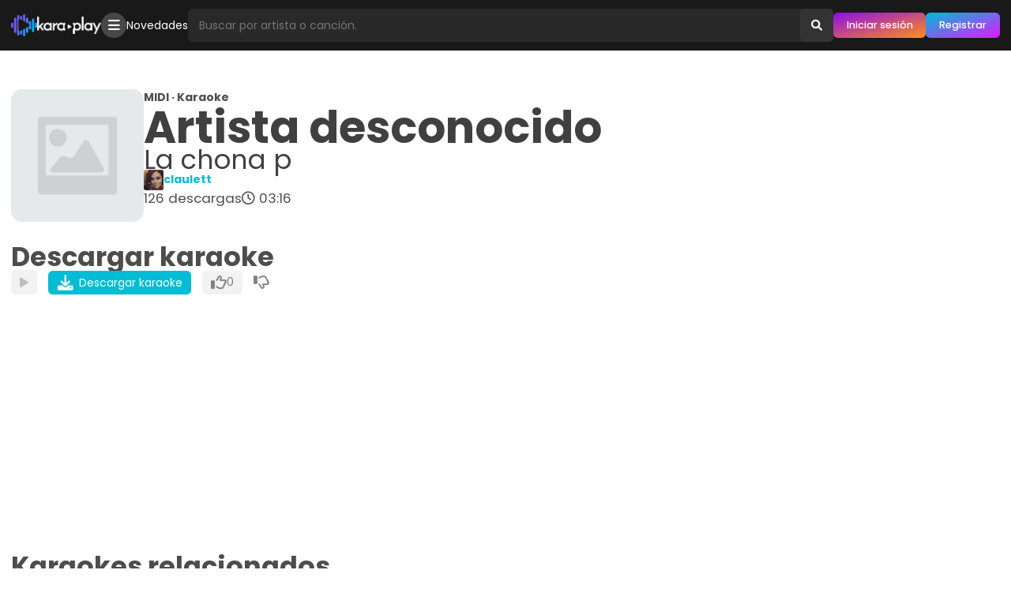

--- FILE ---
content_type: text/html; charset=utf-8
request_url: https://www.karaoplay.com/karaokes/1013910872/la-chona-p
body_size: 6566
content:
<!DOCTYPE html><html lang="es"><head><title>Karaoke &quot;La chona   p&quot; de Artista desconocido: Descarga karaokes y midis gratis · Karaoplay</title><meta name="title" content="Karaoke &quot;La chona   p&quot; de Artista desconocido: Descarga karaokes y midis gratis · Karaoplay"/><meta name="description" content="Descarga el midi/karaoke &quot;La chona   p&quot; de Artista desconocido gratis. 🔥 Descarga miles de karaokes y MIDIs gratis."/><link rel="canonical" href="https://www.karaoplay.com/karaokes/1013910872/la-chona-p"/><meta name="HandheldFriendly" content="True"/><meta name="viewport" content="width=device-width, initial-scale=1.0"/><meta charSet="utf-8"/><link rel="preconnect" href="https://static.karaoplay.net"/><link rel="preconnect" href="https://fonts.googleapis.com"/><link rel="preconnect" href="https://fonts.gstatic.com" crossorigin="use-credentials"/><meta name="referrer" content="no-referrer-when-downgrade"/><meta property="og:title" content="Karaoke &quot;La chona   p&quot; de Artista desconocido: Descarga karaokes y midis gratis · Karaoplay"/><meta property="og:description" content="Descarga el midi/karaoke &quot;La chona   p&quot; de Artista desconocido gratis. 🔥 Descarga miles de karaokes y MIDIs gratis."/><meta property="og:url" content="https://www.karaoplay.com/karaokes/1013910872/la-chona-p"/><meta property="og:locale" content="es_MX"/><meta property="og:locale:alternate" content="es_ES"/><meta property="og:type" content="music.song"/><meta property="og:image" content="https://static.karaoplay.net/screen/a.jpg"/><meta property="og:audio" content="/p/bd543cd434f5f7ef7b38797646edbc72.mp3"/><meta property="og:site_name" content="Karaoplay"/><meta property="fb:admins" content="282383985291914"/><link rel="alternate" type="application/rss+xml" title="Karaoplay - Novedades" href="https://www.karaoplay.com/rss"/><link rel="search" type="application/opensearchdescription+xml" title="Karaoplay" href="https://www.karaoplay.com/static/opensearch.20221004.xml"/><link rel="stylesheet" type="text/css" href="https://fonts.googleapis.com/css2?family=Poppins:wght@100;200;300;400;500;600;700&amp;display=swap"/><link rel="stylesheet" type="text/css" href="https://static.karaoplay.net/vendors/fontawesome/6.0.0/css/all.min.css"/><link rel="stylesheet" type="text/css" href="https://static.karaoplay.net/201bb9e8ca65968bddf6.css"/><script>(function(w,d,s,l,i){w[l]=w[l]||[];w[l].push({'gtm.start':new Date().getTime(),event:'gtm.js'});var f=d.getElementsByTagName(s)[0],j=d.createElement(s),dl=l!='dataLayer'?'&l='+l:'';j.async=true;j.src='https://www.googletagmanager.com/gtm.js?id='+i+dl;f.parentNode.insertBefore(j,f);})(window,document,'script','dataLayer','GTM-PZZJQNF');</script><script type="application/ld+json">{"@context":"https://schema.org","@type":"WebPage","name":"Karaoke \"La chona   p\" de Artista desconocido: Descarga karaokes y midis gratis · Karaoplay","description":"Descarga el karaoke \"La chona   p\" de Artista desconocido gratis. 🔥 Descarga miles de karaokes y MIDIs gratis.","publisher":{"@type":"Organization","name":"Karaoplay","url":"https://www.karaoplay.com","logo":"https://www.karaoplay.com/static/favicon/default-4x.png"},"author":{"@type":"Person","name":"claulett","image":{"@type":"ImageObject","url":"/400x400/9322132895b5c6ec9ae2ff197c2826d9.jpg","width":400,"height":400},"url":"https://www.karaoplay.com/users/1001246270"},"associatedMedia":{"@type":"MediaObject","name":"Artista desconocido - La chona   p (karaoplay.com).mid","description":"Descarga el karaoke \"La chona   p\" de Artista desconocido gratis. 🔥 Descarga miles de karaokes y MIDIs gratis.","identifier":"bd543cd434f5f7ef7b38797646edbc72","encodingFormat":"audio/midi","contentUrl":"/download/1013910872/e6029337858eb97a34d4af1a1ee1bde0.mid","contentSize":"30kB","duration":"T00H03M16S","uploadDate":"2009-11-14T18:51:33.000Z","dateCreated":"2009-11-14T18:51:33.000Z","thumbnailUrl":"/400x400/default.jpg","keywords":["karaoke","midi","Artista desconocido","La chona   p"]}}</script><script async="" src="https://pagead2.googlesyndication.com/pagead/js/adsbygoogle.js?client=ca-pub-4405498630724361" crossorigin="anonymous"></script><meta name="application-name" content="Karaoplay"/><meta name="mobile-web-app-capable" content="yes"/><meta name="apple-mobile-web-app-capable" content="yes"/><link rel="manifest" href="/manifest.json"/><link rel="icon" sizes="32x32" type="image/png" href="/favicon.png"/><link rel="icon" sizes="64x64" type="image/png" href="/favicon-2x.png"/><link rel="icon" sizes="128x128" type="image/png" href="/favicon-3x.png"/><link rel="icon" sizes="256x256" type="image/png" href="/favicon-4x.png"/><link rel="apple-touch-icon" sizes="152x152" href="https://www.karaoplay.com/static/images/favicon/apple-touch-icon-152x152.png"/><link rel="apple-touch-icon" sizes="120x120" href="https://www.karaoplay.com/static/images/favicon/apple-touch-icon-120x120.png"/><link rel="apple-touch-icon" sizes="76x76" href="https://www.karaoplay.com/static/images/favicon/apple-touch-icon-76x76.png"/><link rel="apple-touch-icon" href="https://www.karaoplay.com/static/images/favicon/apple-touch-icon.png"/></head><body><noscript><iframe src="https://www.googletagmanager.com/ns.html?id=GTM-PZZJQNF" height="0" width="0" style="display:none;visibility:hidden"></iframe></noscript><script async="" defer="" crossorigin="anonymous" src="https://connect.facebook.net/en_US/sdk.js"></script><div id="fb-root"></div><div id="fb-customer-chat" class="fb-customerchat"></div><script>var chatbox = document.getElementById('fb-customer-chat');    chatbox.setAttribute("page_id", "282383985291914");    chatbox.setAttribute("attribution", "biz_inbox");</script><script>window.fbAsyncInit = function() {	FB.init({		xfbml: true,		version: 'v15.0',		appId: '413376314107431',		autoLogAppEvents : true	});};(function(d, s, id) {	var js, fjs = d.getElementsByTagName(s)[0];	if (d.getElementById(id)) return;	js = d.createElement(s); js.id = id;	js.src = 'https://connect.facebook.net/es_LA/sdk/xfbml.customerchat.js';	fjs.parentNode.insertBefore(js, fjs);}(document, 'script', 'facebook-jssdk'));</script><div id="alert"></div><div id="modal"></div><div id="root"><div class="X8O9fq0vXt0M"><header class="KJ07Q2v83BCW"><div class="Hy_leoIjuv0E"><div class="poJ70ZXXCXE4"><a id="toolbar-home" class="JAfhpO2cHez2 BwlCTZcorOMZ" href="https://www.karaoplay.com"><img class="_fOg5ekpMAy5" src="/static/logo/toolbar3.png" alt="Karaoplay"/><img class="UYIvAA__m_Vf" src="/static/logo/toolbar3-2.png" alt="Karaoplay"/></a></div><div class="poJ70ZXXCXE4 PiFd4lmfqED5"><div class="JAfhpO2cHez2 Iz_ybJi01wCN"><ul class="KmhJEnZYP8EE"><li><a href="/explore" class="mOkvItu9E4KS"><i class="fa-solid fa-bars"></i></a></li></ul></div><div class="JAfhpO2cHez2 F5a9Dc059uNr"><ul class="KmhJEnZYP8EE"><li><a href="/playlists/1024853478">Novedades</a></li></ul></div></div><div class="poJ70ZXXCXE4 ki8Hg7AK_l34"><form id="toolbar-search" action="/search" method="get" class="v6Re7bUa2qoL" role="search" autoComplete="off"><input type="text" name="query" class="B3acmSuzddS_" size="1" placeholder="Buscar por artista o canción." autoComplete="off" aria-label="Busqueda por artista o canción" value=""/><input type="hidden" name="rel" value="toolbar-search"/><button type="submit" class="z_UK8vNXTqjw" aria-label="Buscar"><i class="fa-solid fa-search"></i></button></form><div class="JAfhpO2cHez2 xqnJjvWnJ62P"><ul class="KmhJEnZYP8EE"><li><a class="mOkvItu9E4KS mqieimnuda4R" href="/v2/sign-in"><i class="fas fa-circle-user"></i></a></li></ul></div><div class="JAfhpO2cHez2 BRHzkv38HY5A"><ul class="KmhJEnZYP8EE"><li><a class="nfHsm7t9uTBn _HlRay9H64L8" href="/v2/sign-in" title="Iniciar sesión">Iniciar sesión</a></li><li><a class="nfHsm7t9uTBn ap1Vf6OaXgoe" href="/v2/sign-up" title="Registrarse">Registrar</a></li></ul></div></div></div></header><main id="view-karaokes-profile" class="jW3hxgtSbD8_" role="main"><div class="PZfSlYbPLLvI"></div><div class="DSlXF0VyW5Z0"><div><div class="z6jEvTdlRJpk"><div class="er2OVMJKPldy"><div class="DLez0fdl8wVB"><article class="kpjkPnJspIOL"><div class="Ort1BHFawudI"><div class="rdvi6h8Ue5LJ"><a title="Karaoke &quot;La chona   p&quot; de Artista desconocido" href="/karaokes/1013910872/la-chona-p" class="theme-cover-link"><figure class="lxymhtmSw1DT"><img class="MPpWPPNkB6uL" src="https://thumb.karaoplay.net/400x400/default.jpg" alt="Artista desconocido - Canción desconocida"/></figure></a></div><div class="o8svB8BcvVUs"><strong>MIDI · Karaoke</strong><div class="GCEtnj9p4xjw"><h1 class="vxKDgs3KtYat"><strong>Artista desconocido</strong><span>La chona   p</span></h1><div class="DW7NLOM1aEta"></div><div class="DW7NLOM1aEta"></div></div><ul class="jjRQrVimh_XR"><li class="JFm5adYeeuBN"><img src="https://thumb.karaoplay.net/400x400/9322132895b5c6ec9ae2ff197c2826d9.jpg" alt="Perfil de claulett"/><a href="/users/1001246270"><strong>claulett</strong></a></li></ul><ul class="jjRQrVimh_XR WMV8Y7yRKgMe"><li><div class="hh5VsclQESH4"><span>126</span><strong>descargas</strong></div></li><li><div class="kSJPtdcpvNzR"><i class="far fa-clock"></i><span>03:16</span></div></li><li></li></ul></div><div class="K5e_mcwgSAHZ"><ul class="jjRQrVimh_XR"></ul></div></div></article><div class="S0HJQLwsIr1R UU73tkhtvYuA"></div><div id="karaoke-profile-control" class="S0HJQLwsIr1R"><header class="ca6Qh49dk9Iq"><h2>Descargar karaoke</h2></header><div><ul id="karaoke-profile-download-start" class="Ej0HkIBE0oxd"><li><a class="U3owemLt3y2B Petk9XrP0rQQ" rel="nofollow" href="https://preview.karaoplay.net/p/bd543cd434f5f7ef7b38797646edbc72.mp3"><i class="fa-solid fa-play"></i></a></li><li><a id="karaoke-download-start" class="U3owemLt3y2B xQ1xRDDKRlvj" href="https://www.karaoplay.com/download/1013910872/e6029337858eb97a34d4af1a1ee1bde0.mid" rel="nofollow"><i class="fa-solid fa-download"></i> <span>Descargar karaoke</span></a></li><li><button disabled="" class="U3owemLt3y2B EN64IXZDbzr9" title="A 0 usuarios les gusta"><span><i class="fa-regular fa-thumbs-up"></i></span><span class="I4i2NlXo8KCP">0</span></button></li><li><button disabled="" class="U3owemLt3y2B H3Z4iT51T1wg" title="A 0 usuarios no les gusta"><i class="fa-regular fa-thumbs-down"></i></button></li><li><a id="karaoke-download-auto" href="https://www.karaoplay.com/download/1013910872/e6029337858eb97a34d4af1a1ee1bde0.mid" rel="nofollow"></a></li></ul><audio src="https://preview.karaoplay.net/p/bd543cd434f5f7ef7b38797646edbc72.mp3" preload="none"></audio></div></div><div class="S0HJQLwsIr1R zjXD7lGoR9SU"></div><div class="S2JoCWkkgFcW ut98qFgeIkTp"><div class="SL0Xjndbr0eg"></div><div id="karaoke-profile-related" class="FnLC2vl1sRky"><div class="S0HJQLwsIr1R"><header class="ca6Qh49dk9Iq"><h2>Karaokes relacionados</h2></header><div><div class="XK8J_a5G3FlT"><article class=""><div class="UEkpcAQ2qpYQ"><div class="U13x8op779iX"><div class="rL27su_S6X8N"><figure class="g1GXQa5mM4ai"><img class="c0PWJoqNWd51" src="https://thumb.karaoplay.net/200x200/13892633e876e1c4410f6b6ff270fa93.jpg" alt="Karaoke &quot;No se va&quot; de Grupo Frontera"/></figure></div><div class="P8MM2f61xwgI"><div><a title="Karaoke &quot;No se va&quot; de Grupo Frontera" href="/karaokes/22911127647/grupo-frontera-no-se-va" class="JsCgAP2soVDw"><strong>Grupo Frontera</strong><div class="CnzrSQ5JYI8E"></div></a><a title="Karaoke &quot;No se va&quot; de Grupo Frontera" href="/karaokes/22911127647/grupo-frontera-no-se-va" class="XzdC2GM7j_B6">No se va</a></div><ul class="BON63r2DpQSH"><li class="D3lCD3XahVXA kuCfQHZZdIio"><div class="Ecj9jEzt0ib3"><span>4,776</span><strong>descargas</strong></div></li><li><div class="Ei7d656AM0WD"><i class="far fa-clock"></i><span>03:49</span></div></li><li><a href="/users/12832296053"><strong>emcadea86</strong></a></li><li></li></ul></div></div><div class="eVXDPQs6MxX1"><ul class="BON63r2DpQSH"><li><a class="mHpqzBLp_5W2 VbfHinngzc1C" rel="nofollow" href="https://preview.karaoplay.net/f/c37faa0e-e171-4026-a16f-c9946a7b6fd1.mp3"><i class="fa-solid fa-play"></i></a></li><li><button disabled="" class="mHpqzBLp_5W2 EdaR210lB1Pz" title="A 60 usuarios les gusta"><span><i class="fa-regular fa-thumbs-up"></i></span><span class="u68jp8XI_A4a">60</span></button></li><li><button disabled="" class="mHpqzBLp_5W2 dxo59Eibd3LV" title="A 9 usuarios no les gusta"><i class="fa-regular fa-thumbs-down"></i></button></li></ul><audio src="https://preview.karaoplay.net/f/c37faa0e-e171-4026-a16f-c9946a7b6fd1.mp3" preload="none"></audio></div></div></article><article class=""><div class="UEkpcAQ2qpYQ"><div class="U13x8op779iX"><div class="rL27su_S6X8N"><figure class="g1GXQa5mM4ai"><img class="c0PWJoqNWd51" src="https://thumb.karaoplay.net/200x200/default.jpg" alt="Karaoke &quot;La boda del Huitlacoche&quot; de Carín Leon"/></figure></div><div class="P8MM2f61xwgI"><div><a title="Karaoke &quot;La boda del Huitlacoche&quot; de Carín Leon" href="/karaokes/22907324911/carin-leon-la-boda-del-huitlacoche" class="JsCgAP2soVDw"><strong>Carín Leon</strong><div class="CnzrSQ5JYI8E"></div></a><a title="Karaoke &quot;La boda del Huitlacoche&quot; de Carín Leon" href="/karaokes/22907324911/carin-leon-la-boda-del-huitlacoche" class="XzdC2GM7j_B6">La boda del Huitlacoche</a></div><ul class="BON63r2DpQSH"><li class="D3lCD3XahVXA kuCfQHZZdIio"><div class="Ecj9jEzt0ib3"><span>2,518</span><strong>descargas</strong></div></li><li><div class="Ei7d656AM0WD"><i class="far fa-clock"></i><span>02:53</span></div></li><li><a href="/users/22906371523"><strong>midibot</strong></a></li><li></li></ul></div></div><div class="eVXDPQs6MxX1"><ul class="BON63r2DpQSH"><li><a class="mHpqzBLp_5W2 VbfHinngzc1C" rel="nofollow" href="https://preview.karaoplay.net/p/a47107b55ff08dd4f08f2f5417665d08.mp3"><i class="fa-solid fa-play"></i></a></li><li><button disabled="" class="mHpqzBLp_5W2 EdaR210lB1Pz" title="A 41 usuarios les gusta"><span><i class="fa-regular fa-thumbs-up"></i></span><span class="u68jp8XI_A4a">41</span></button></li><li><button disabled="" class="mHpqzBLp_5W2 dxo59Eibd3LV" title="A 5 usuarios no les gusta"><i class="fa-regular fa-thumbs-down"></i></button></li></ul><audio src="https://preview.karaoplay.net/p/a47107b55ff08dd4f08f2f5417665d08.mp3" preload="none"></audio></div></div></article><article class=""><div class="UEkpcAQ2qpYQ"><div class="U13x8op779iX"><div class="rL27su_S6X8N"><figure class="g1GXQa5mM4ai"><img class="c0PWJoqNWd51" src="https://thumb.karaoplay.net/200x200/5e7ab56c5e786d44babcb6ff7b60e498.jpg" alt="Karaoke &quot;Qué agonía&quot; de Yuridia, Ángela Aguilar"/></figure></div><div class="P8MM2f61xwgI"><div><a title="Karaoke &quot;Qué agonía&quot; de Yuridia, Ángela Aguilar" href="/karaokes/22916351122/yuridia-angela-aguilar-que-agonia" class="JsCgAP2soVDw"><strong>Yuridia, Ángela Aguilar</strong><div class="CnzrSQ5JYI8E"></div></a><a title="Karaoke &quot;Qué agonía&quot; de Yuridia, Ángela Aguilar" href="/karaokes/22916351122/yuridia-angela-aguilar-que-agonia" class="XzdC2GM7j_B6">Qué agonía</a></div><ul class="BON63r2DpQSH"><li class="D3lCD3XahVXA kuCfQHZZdIio"><div class="Ecj9jEzt0ib3"><span>2,759</span><strong>descargas</strong></div></li><li><div class="Ei7d656AM0WD"><i class="far fa-clock"></i><span>02:35</span></div></li><li><a href="/users/22906371523"><strong>midibot</strong></a></li><li></li></ul></div></div><div class="eVXDPQs6MxX1"><ul class="BON63r2DpQSH"><li><a class="mHpqzBLp_5W2 VbfHinngzc1C" rel="nofollow" href="https://preview.karaoplay.net/f/41999fef-4bb2-4a8b-aa1f-a8df581e1112.mp3"><i class="fa-solid fa-play"></i></a></li><li><button disabled="" class="mHpqzBLp_5W2 EdaR210lB1Pz" title="A 26 usuarios les gusta"><span><i class="fa-regular fa-thumbs-up"></i></span><span class="u68jp8XI_A4a">26</span></button></li><li><button disabled="" class="mHpqzBLp_5W2 dxo59Eibd3LV" title="A 4 usuarios no les gusta"><i class="fa-regular fa-thumbs-down"></i></button></li></ul><audio src="https://preview.karaoplay.net/f/41999fef-4bb2-4a8b-aa1f-a8df581e1112.mp3" preload="none"></audio></div></div></article></div></div></div></div></div><div id="karaoke-profile-comments" class="S0HJQLwsIr1R zjXD7lGoR9SU"><header class="ca6Qh49dk9Iq"><h2 class="tRP9khBkVz2k">Comentarios</h2></header><div>Sin comentarios</div></div></div></div></div></div></div></main><footer id="footer" class="yt1jeFvDPdtP"><div class="vnAhwvUklLHR"><ul class="yqpM1qS7d37G"><li><a href="/letters/a">A</a></li><li><a href="/letters/b">B</a></li><li><a href="/letters/c">C</a></li><li><a href="/letters/d">D</a></li><li><a href="/letters/e">E</a></li><li><a href="/letters/f">F</a></li><li><a href="/letters/g">G</a></li><li><a href="/letters/h">H</a></li><li><a href="/letters/i">I</a></li><li><a href="/letters/j">J</a></li><li><a href="/letters/k">K</a></li><li><a href="/letters/l">L</a></li><li><a href="/letters/m">M</a></li><li><a href="/letters/n">N</a></li><li><a href="/letters/o">O</a></li><li><a href="/letters/p">P</a></li><li><a href="/letters/q">Q</a></li><li><a href="/letters/r">R</a></li><li><a href="/letters/s">S</a></li><li><a href="/letters/t">T</a></li><li><a href="/letters/u">U</a></li><li><a href="/letters/v">V</a></li><li><a href="/letters/w">W</a></li><li><a href="/letters/x">X</a></li><li><a href="/letters/y">Y</a></li><li><a href="/letters/z">Z</a></li></ul><ul class="TOVR5I9npnwQ"><li><a rel="nofollow" href="https://blog.karaoplay.com/quienes-somos">Quiénes somos</a></li><li><a rel="nofollow" href="https://blog.karaoplay.com/terminos-y-condiciones-de-uso">Términos de uso y privacidad</a></li><li><a rel="nofollow" href="https://blog.karaoplay.com/uso-de-cookies">Uso de cookies</a></li><li><a rel="nofollow" href="https://blog.karaoplay.com/preguntas-frecuentes">Preguntas frecuentes</a></li></ul><ul class="jwmXY3SsLF9a"><li><a class="Ga57ALpx47FY" href="https://www.facebook.com/karaoplaycom" rel="nofollow noopener noreferrer" target="_blank" title="Karaoplay en Facebook"><i class="fa-brands fa-facebook-square"></i></a></li><li><a class="kvLyEjtV2Tqh" href="https://www.youtube.com/c/karaoplay" rel="nofollow noopener noreferrer" target="_blank" title="Karaoplay en Youtube"><i class="fa-brands fa-youtube"></i></a></li><li><a class="p6UKn5bARTH1" href="https://www.instagram.com/karaoplaycom" rel="nofollow noopener noreferrer" target="_blank" title="Karaoplay en Instagram"><i class="fa-brands fa-instagram"></i></a></li><li><a class="zG5r24bqwSrU" href="https://twitter.com/karaoplaycom" rel="nofollow noopener noreferrer" target="_blank" title="Karaoplay en Twitter"><i class="fa-brands fa-twitter"></i></a></li><li><a class="XZzrsMRyyGct" href="https://whatsapp.com/channel/0029VaGnrVN9WtCBZGI4zq2B" rel="nofollow noopener noreferrer" target="_blank" title="Karaoplay en Whatsapp"><i class="fa-brands fa-whatsapp"></i></a></li><li><a class="LlaX1FHRuPVw" href="https://t.me/karaoplay" rel="nofollow noopener noreferrer" target="_blank" title="Karaoplay en Telegram"><i class="fa-brands fa-telegram"></i></a></li></ul><ul class="bqBPS4giQi5j"><li><strong>Karaoplay</strong> © 2006-2024. Todos los derechos reservados</li><li><i class="fa-solid fa-code"></i> with <i class="fa-solid fa-heart"></i> in México by <a href="https://www.instagram.com/organistarz" rel="nofollow noopener noreferrer"><strong>Alberto O.</strong></a></li></ul></div></footer></div></div><script type="application/json" id="preloadedState">{&quot;meta&quot;:{&quot;path&quot;:&quot;/karaokes/1013910872/la-chona-p&quot;,&quot;params&quot;:{&quot;karaoke&quot;:&quot;1013910872&quot;,&quot;route&quot;:&quot;la-chona-p&quot;},&quot;query&quot;:{}},&quot;session&quot;:{},&quot;browser&quot;:{&quot;isDesktop&quot;:true,&quot;isMobile&quot;:false,&quot;isTablet&quot;:false,&quot;isBot&quot;:false,&quot;browser&quot;:&quot;Chrome&quot;,&quot;version&quot;:&quot;131.0.0.0&quot;,&quot;os&quot;:&quot;OS X&quot;,&quot;platform&quot;:&quot;Apple Mac&quot;,&quot;source&quot;:&quot;Mozilla/5.0 (Macintosh; Intel Mac OS X 10_15_7) AppleWebKit/537.36 (KHTML, like Gecko) Chrome/131.0.0.0 Safari/537.36; ClaudeBot/1.0; +claudebot@anthropic.com)&quot;},&quot;userProfile&quot;:{&quot;id&quot;:&quot;1001246270&quot;,&quot;uuid&quot;:&quot;20414560-25ab-4908-b59b-372f22ec581a&quot;,&quot;username&quot;:&quot;claulett&quot;,&quot;country&quot;:{},&quot;language&quot;:{},&quot;image&quot;:{&quot;large&quot;:{&quot;url&quot;:&quot;/400x400/9322132895b5c6ec9ae2ff197c2826d9.jpg&quot;,&quot;width&quot;:400,&quot;height&quot;:400},&quot;small&quot;:{&quot;url&quot;:&quot;/200x200/9322132895b5c6ec9ae2ff197c2826d9.jpg&quot;,&quot;width&quot;:200,&quot;height&quot;:200}},&quot;status&quot;:&quot;active&quot;,&quot;score&quot;:600592,&quot;statistic&quot;:{&quot;karaokes&quot;:6475,&quot;playlists&quot;:0,&quot;userPosts&quot;:4491,&quot;userFollows&quot;:2904,&quot;artistFollows&quot;:0,&quot;userFollowers&quot;:5100,&quot;playlistFollows&quot;:0},&quot;social&quot;:{},&quot;memberSince&quot;:2009,&quot;fullname&quot;:&quot;Claudia&quot;,&quot;genderJson&quot;:{}},&quot;karaokeProfile&quot;:{&quot;id&quot;:&quot;1013910872&quot;,&quot;uuid&quot;:&quot;af91b642-faac-4c2b-a04a-2b9a5757e1e2&quot;,&quot;checksum&quot;:&quot;bd543cd434f5f7ef7b38797646edbc72&quot;,&quot;song&quot;:&quot;La chona   p&quot;,&quot;size&quot;:30650,&quot;duration&quot;:&quot;00:03:16&quot;,&quot;preview&quot;:{&quot;url&quot;:&quot;/p/bd543cd434f5f7ef7b38797646edbc72.mp3&quot;,&quot;duration&quot;:&quot;00:00:45&quot;},&quot;download&quot;:{&quot;url&quot;:&quot;/download/1013910872/e6029337858eb97a34d4af1a1ee1bde0.mid&quot;},&quot;owner&quot;:{&quot;id&quot;:&quot;1001246270&quot;,&quot;uuid&quot;:&quot;20414560-25ab-4908-b59b-372f22ec581a&quot;,&quot;image&quot;:{&quot;large&quot;:{&quot;url&quot;:&quot;/400x400/9322132895b5c6ec9ae2ff197c2826d9.jpg&quot;,&quot;width&quot;:400,&quot;height&quot;:400},&quot;small&quot;:{&quot;url&quot;:&quot;/200x200/9322132895b5c6ec9ae2ff197c2826d9.jpg&quot;,&quot;width&quot;:200,&quot;height&quot;:200}},&quot;status&quot;:&quot;active&quot;,&quot;username&quot;:&quot;claulett&quot;},&quot;image&quot;:{&quot;large&quot;:{&quot;url&quot;:&quot;/400x400/default.jpg&quot;,&quot;width&quot;:400,&quot;height&quot;:400},&quot;small&quot;:{&quot;url&quot;:&quot;/200x200/default.jpg&quot;,&quot;width&quot;:200,&quot;height&quot;:200}},&quot;language&quot;:{},&quot;mimetype&quot;:&quot;audio/midi&quot;,&quot;statistic&quot;:{&quot;userLikes&quot;:0,&quot;userDislike&quot;:0,&quot;userComments&quot;:0,&quot;userDownloads&quot;:126},&quot;status&quot;:&quot;active&quot;,&quot;createdAt&quot;:&quot;2009-11-14T18:51:33.000Z&quot;,&quot;route&quot;:&quot;la-chona-p&quot;,&quot;previewUrl&quot;:&quot;/p/bd543cd434f5f7ef7b38797646edbc72.mp3&quot;,&quot;previewDuration&quot;:&quot;00:00:45&quot;,&quot;slug&quot;:&quot;la-chona-p&quot;,&quot;artist&quot;:null},&quot;karaokeSet&quot;:{&quot;items&quot;:[{&quot;id&quot;:&quot;22911127647&quot;,&quot;uuid&quot;:&quot;fe8e782e-be0d-4848-a534-c5295324b682&quot;,&quot;artist&quot;:&quot;Grupo Frontera&quot;,&quot;song&quot;:&quot;No se va&quot;,&quot;duration&quot;:&quot;00:03:49&quot;,&quot;tags&quot;:[&quot;Regional Mexicano&quot;],&quot;owner&quot;:{&quot;id&quot;:&quot;12832296053&quot;,&quot;uuid&quot;:&quot;ad17c048-de4b-43bf-a389-608a0194d555&quot;,&quot;image&quot;:{&quot;large&quot;:{&quot;url&quot;:&quot;/400x400/89ed8ae885d5b8ee34d853976eba1bb4.jpg&quot;,&quot;width&quot;:400,&quot;height&quot;:400},&quot;small&quot;:{&quot;url&quot;:&quot;/200x200/89ed8ae885d5b8ee34d853976eba1bb4.jpg&quot;,&quot;width&quot;:200,&quot;height&quot;:200}},&quot;status&quot;:&quot;active&quot;,&quot;username&quot;:&quot;emcadea86&quot;},&quot;image&quot;:{&quot;large&quot;:{&quot;url&quot;:&quot;/400x400/13892633e876e1c4410f6b6ff270fa93.jpg&quot;,&quot;width&quot;:400,&quot;height&quot;:400},&quot;small&quot;:{&quot;url&quot;:&quot;/200x200/13892633e876e1c4410f6b6ff270fa93.jpg&quot;,&quot;width&quot;:200,&quot;height&quot;:200}},&quot;language&quot;:{&quot;id&quot;:&quot;3&quot;,&quot;code&quot;:&quot;es&quot;,&quot;name&quot;:&quot;Español&quot;,&quot;uuid&quot;:&quot;7bbd516a-f1fa-49ac-bdea-365a12871a29&quot;},&quot;preview&quot;:{&quot;url&quot;:&quot;/p/e36dd1d36bb46a7c134ac0618ae20c89.mp3&quot;,&quot;duration&quot;:&quot;00:00:45&quot;},&quot;statistic&quot;:{&quot;userLikes&quot;:60,&quot;userComments&quot;:20,&quot;userDislikes&quot;:9,&quot;userDownloads&quot;:4776},&quot;createdAt&quot;:&quot;2022-10-09T17:53:19.518Z&quot;,&quot;route&quot;:&quot;grupo-frontera-no-se-va&quot;,&quot;audioUrl&quot;:&quot;/f/21a4fda0-4590-4e32-8bff-34806dc8d35a.mp3&quot;,&quot;previewUrl&quot;:&quot;/f/c37faa0e-e171-4026-a16f-c9946a7b6fd1.mp3&quot;,&quot;previewDuration&quot;:&quot;00:00:45&quot;,&quot;slug&quot;:&quot;grupo-frontera-no-se-va&quot;},{&quot;id&quot;:&quot;22907324911&quot;,&quot;uuid&quot;:&quot;ac19896d-75a0-436e-83db-520960521984&quot;,&quot;artist&quot;:&quot;Carín Leon&quot;,&quot;song&quot;:&quot;La boda del Huitlacoche&quot;,&quot;duration&quot;:&quot;00:02:53&quot;,&quot;owner&quot;:{&quot;id&quot;:&quot;22906371523&quot;,&quot;uuid&quot;:&quot;e02315ce-a151-4288-b517-cda95e429521&quot;,&quot;image&quot;:{&quot;large&quot;:{&quot;url&quot;:&quot;/400x400/1e703681f764d8dd1fe2d43534121383.jpg&quot;,&quot;width&quot;:400,&quot;height&quot;:400},&quot;small&quot;:{&quot;url&quot;:&quot;/200x200/1e703681f764d8dd1fe2d43534121383.jpg&quot;,&quot;width&quot;:200,&quot;height&quot;:200}},&quot;status&quot;:&quot;active&quot;,&quot;username&quot;:&quot;midibot&quot;},&quot;image&quot;:{&quot;large&quot;:{&quot;url&quot;:&quot;/400x400/default.jpg&quot;,&quot;width&quot;:400,&quot;height&quot;:400},&quot;small&quot;:{&quot;url&quot;:&quot;/200x200/default.jpg&quot;,&quot;width&quot;:200,&quot;height&quot;:200}},&quot;language&quot;:{},&quot;preview&quot;:{&quot;url&quot;:&quot;/p/a47107b55ff08dd4f08f2f5417665d08.mp3&quot;,&quot;duration&quot;:&quot;00:00:45&quot;},&quot;statistic&quot;:{&quot;userLikes&quot;:41,&quot;userComments&quot;:4,&quot;userDislikes&quot;:5,&quot;userDownloads&quot;:2518},&quot;createdAt&quot;:&quot;2022-07-28T07:01:22.974Z&quot;,&quot;route&quot;:&quot;carin-leon-la-boda-del-huitlacoche&quot;,&quot;previewUrl&quot;:&quot;/p/a47107b55ff08dd4f08f2f5417665d08.mp3&quot;,&quot;previewDuration&quot;:&quot;00:00:45&quot;,&quot;slug&quot;:&quot;carin-leon-la-boda-del-huitlacoche&quot;},{&quot;id&quot;:&quot;22916351122&quot;,&quot;uuid&quot;:&quot;052172a2-7a15-4fca-8b69-f65d8ffbda8e&quot;,&quot;artist&quot;:&quot;Yuridia, Ángela Aguilar&quot;,&quot;song&quot;:&quot;Qué agonía&quot;,&quot;duration&quot;:&quot;00:02:35&quot;,&quot;tags&quot;:[&quot;Latin Pop&quot;,&quot;Bolero&quot;],&quot;owner&quot;:{&quot;id&quot;:&quot;22906371523&quot;,&quot;uuid&quot;:&quot;e02315ce-a151-4288-b517-cda95e429521&quot;,&quot;image&quot;:{&quot;large&quot;:{&quot;url&quot;:&quot;/400x400/1e703681f764d8dd1fe2d43534121383.jpg&quot;,&quot;width&quot;:400,&quot;height&quot;:400},&quot;small&quot;:{&quot;url&quot;:&quot;/200x200/1e703681f764d8dd1fe2d43534121383.jpg&quot;,&quot;width&quot;:200,&quot;height&quot;:200}},&quot;status&quot;:&quot;active&quot;,&quot;username&quot;:&quot;midibot&quot;},&quot;image&quot;:{&quot;large&quot;:{&quot;url&quot;:&quot;/400x400/5e7ab56c5e786d44babcb6ff7b60e498.jpg&quot;,&quot;width&quot;:400,&quot;height&quot;:400},&quot;small&quot;:{&quot;url&quot;:&quot;/200x200/5e7ab56c5e786d44babcb6ff7b60e498.jpg&quot;,&quot;width&quot;:200,&quot;height&quot;:200}},&quot;language&quot;:{&quot;id&quot;:&quot;3&quot;,&quot;code&quot;:&quot;es&quot;,&quot;name&quot;:&quot;Español&quot;,&quot;uuid&quot;:&quot;7bbd516a-f1fa-49ac-bdea-365a12871a29&quot;},&quot;preview&quot;:{&quot;url&quot;:&quot;/p/2aa74485c632299d8b71d48e95369aaf.mp3&quot;,&quot;duration&quot;:&quot;00:00:45&quot;},&quot;statistic&quot;:{&quot;userLikes&quot;:26,&quot;userComments&quot;:12,&quot;userDislikes&quot;:4,&quot;userDownloads&quot;:2759},&quot;createdAt&quot;:&quot;2023-01-11T17:36:24.897Z&quot;,&quot;route&quot;:&quot;yuridia-angela-aguilar-que-agonia&quot;,&quot;audioUrl&quot;:&quot;/f/beb5a976-2bdb-4261-849a-34849ebc71b8.mp3&quot;,&quot;previewUrl&quot;:&quot;/f/41999fef-4bb2-4a8b-aa1f-a8df581e1112.mp3&quot;,&quot;previewDuration&quot;:&quot;00:00:45&quot;,&quot;slug&quot;:&quot;yuridia-angela-aguilar-que-agonia&quot;}],&quot;limit&quot;:3,&quot;offset&quot;:0},&quot;commentSet&quot;:{&quot;items&quot;:[],&quot;limit&quot;:10,&quot;offset&quot;:0},&quot;abtest&quot;:{&quot;ads&quot;:2}}</script><script type="application/javascript" src="https://static.karaoplay.net/a7ebe49c702390f9a52f.js"></script><script type="application/javascript" src="https://static.karaoplay.net/92e55d2a410d1ecc5c97.js"></script><script type="application/javascript" src="https://static.karaoplay.net/3268c50c29fe10924bfa.js"></script></body></html>

--- FILE ---
content_type: text/html; charset=utf-8
request_url: https://www.google.com/recaptcha/api2/aframe
body_size: 266
content:
<!DOCTYPE HTML><html><head><meta http-equiv="content-type" content="text/html; charset=UTF-8"></head><body><script nonce="8gD_gLp0XrDBy0cnLmqK0g">/** Anti-fraud and anti-abuse applications only. See google.com/recaptcha */ try{var clients={'sodar':'https://pagead2.googlesyndication.com/pagead/sodar?'};window.addEventListener("message",function(a){try{if(a.source===window.parent){var b=JSON.parse(a.data);var c=clients[b['id']];if(c){var d=document.createElement('img');d.src=c+b['params']+'&rc='+(localStorage.getItem("rc::a")?sessionStorage.getItem("rc::b"):"");window.document.body.appendChild(d);sessionStorage.setItem("rc::e",parseInt(sessionStorage.getItem("rc::e")||0)+1);localStorage.setItem("rc::h",'1768533844816');}}}catch(b){}});window.parent.postMessage("_grecaptcha_ready", "*");}catch(b){}</script></body></html>